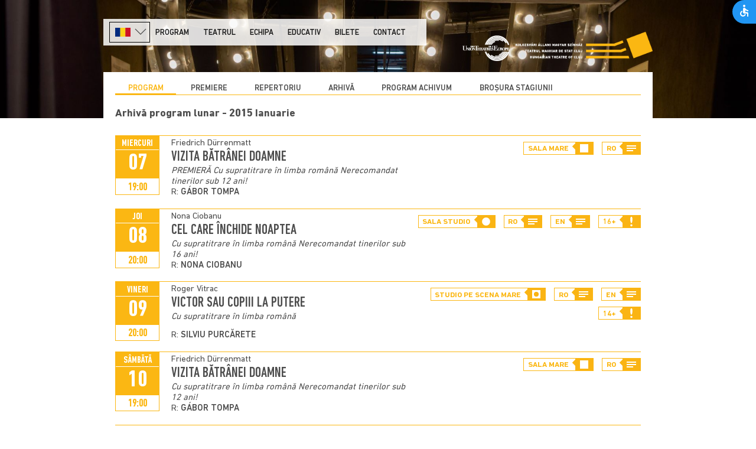

--- FILE ---
content_type: text/html; charset=UTF-8
request_url: https://www.huntheater.ro/ro/program/program/?ym=2015-01
body_size: 46176
content:
<!doctype html>
<!--[if lt IE 7]> <html class="ie6 oldie"> <![endif]-->
<!--[if IE 7]>    <html class="ie7 oldie"> <![endif]-->
<!--[if IE 8]>    <html class="ie8 oldie"> <![endif]-->
<!--[if gt IE 8]><!-->
<html class="">
<!--<![endif]-->
<head>
<meta charset="utf-8">
<meta name="viewport" content="width=device-width, initial-scale=1">
<meta name="robots" content="index,follow" />
<meta name="description" content="">
<meta name="keywords" content="">

<title>Program - Teatrul Maghiar de Stat Cluj</title>
<script>
    var SD = '/';
    var LSD = '/ro/';
</script>

<script type="text/javascript" src="/clires/v.9/js/jquery-1.11.1.min.js"></script>
<script type="text/javascript" src="/clires/v.9/js/jquery.form.min.js"></script>

<link rel="stylesheet" type="text/css" href="/clires/v.9/js/swipebox/css/swipebox.min.css" />
<script src="/clires/v.9/js/swipebox/js/jquery.swipebox.min.js"></script>

<link href="/clires/v.9/css/boilerplate.css" rel="stylesheet" type="text/css">
<link href="/clires/v.9/css/typog05.css" rel="stylesheet" type="text/css">
<link href="/clires/v.9/css/common.css" rel="stylesheet" type="text/css">

<link href="/clires/v.9/js/site/accessibility/open-accessibility.min.css?2" rel="stylesheet" type="text/css">
<script type="text/javascript" src="/clires/v.9/js/site/accessibility/open-accessibility.min.js"></script>
<script type="text/javascript" src="/clires/v.9/js/site/accessibility/locale.min.js"></script>

<!--[if gte IE 9]>
  <style type="text/css">
    gradient {
       filter: none;
    }
  </style>
<![endif]-->

<!--[if lt IE 9]>
<script src="//html5shiv.googlecode.com/svn/trunk/html5.js"></script>
<![endif]-->

<script src="/clires/v.9/js/functions.js"></script>
<script src="/clires/v.9/js/jquery.simplemodal.js"></script>

<script src="/clires/v.9/js/respond.min.js"></script>

<meta name="google-site-verification" content="69ZI7Ycych3gPA8DQEy1J4zZpryMkz3hHrwmKSftGtw" />
<!-- Global site tag (gtag.js) - Google Analytics -->
<script async src="https://www.googletagmanager.com/gtag/js?id=UA-116160800-1"></script>
<script>
  window.dataLayer = window.dataLayer || [];
  function gtag(){dataLayer.push(arguments);}
  gtag('js', new Date());

  gtag('config', 'UA-116160800-1');
</script></head>

<body class=" noHeadContent">
<script>
  $(function () {
	  $('body').openAccessibility({
		localization: ['en'],
		textSelector:'body',
		iconSize:'s'
	  });
  })
</script>
<div class="gridContainer clearfix">
	<div id="LayoutDiv1">
  
		<div id="header" style="background-image:url('/upload/img/header/big/14/14715-interferences_epites_bi-3745.jpg?v6');">
  
			<div id="topbarholder" class="headcontentwidth">
 
				<div id="menu-main-holder">
					<div class="langselect" id="langdiv">
						<ul>
							              					              						<li><a href="#" onclick="javascript:$('.langselhidden').toggle();$('.langselect').toggleClass('langselect-bg');return false;"><img src="/clires/v.9/img/flag-RO.png" style="height:15px;"><img src="/clires/v.9/img/langdown.png" alt="" class="langnav"></a></li>
              												              					              						<li class="langselhidden"><a href="/musor/program/?ym=2015-01"><img src="/clires/v.9/img/flag-HU.png" style="height:15px;"></a></li>
              												              					              						<li class="langselhidden"><a href="/en/whats-on/program/?ym=2015-01"><img src="/clires/v.9/img/flag-EN.png" style="height:15px;"></a></li>
              												              					              						<li class="langselhidden"><a href="/fr/programmation/programme/?ym=2015-01"><img src="/clires/v.9/img/flag-FR.png" style="height:15px;"></a></li>
              																		</ul>
					</div>
       
					<div id="showmenu" class="showmob"><a href="#" onclick="$('#menu-main').toggle();return false;">menu</a></div>
  					<img src="/clires/v.9/img/logo-mob.png" alt="KAMSZ" class="mainlogomob" OnClick="document.location.href='/ro/';" style="cursor:pointer;">
					<div id="menu-main" class="showdt">
						<ul style="margin-left:2px;">
							<li><a href="/ro/program/program/" class="selected" >Program</a></li><li><a href="/ro/teatrul/despre-noi/" class="" >Teatrul</a></li><li><a href="/ro/echipa/?category=2" class="" >Echipa</a></li><li><a href="/ro/educativ/evenimente/" class="" >Educativ</a></li><li><a href="/ro/bilete/informatii-bilete/" class="" >Bilete</a></li><li><a href="/ro/contact/" class="" >Contact</a></li>						</ul>
					</div>
				</div>

				<a href="/ro/"><img src="/clires/v.9/img/logo-dt.png" alt="KAMSZ" id="dtlogo" class="mainlogo lng_ro" style="width:220px;margin-top:20px"></a>   
				<div class="clearboth"></div>
			</div>
			<div class="clearboth"></div>

			<div id="headBottomHolder">
									<div class="submenu headcontentwidth">
						<ul>
														<li class="selected"><a href="/ro/program/program/" >Program</a></li>
														<li ><a href="/ro/program/premiere/" >Premiere</a></li>
														<li ><a href="/ro/program/repertoriu/" >Repertoriu</a></li>
														<li ><a href="/ro/program/arhiva/" >Arhivă</a></li>
														<li ><a href="/ro/program/program-achivum/" >program achivum</a></li>
														<li ><a href="https://issuu.com/huntheater/docs/2024-2025_vadf_zet_web?fr=xKAE9_zU1NQ" target=" target=&quot;_blank&quot;">BROȘURA STAGIUNII</a></li>
													</ul>
					</div>
				
				
		<div class="titleholder headcontentwidth" >
			<h1>Arhivă program lunar - 2015 Ianuarie</h1>		</div>
	
				
							</div>			

		</div> <!-- #header closing div -->
		
				
		<div id="contentholder" class="contentwidth">
				
	
	
		

			<div class="programrow prg-sarga active">

			<div class="programrow-frame">
				<div class="pcalholder" >
					<div class="pcaltop">
						<div class="prgcaldayname">miercuri</div>
						<div class="pcaldate">07</div>
					</div>
					<div class="pcalbottom">
						<div class="pcaltime">19:00</div>
					</div>
				</div>

				<div class="programrow-inner">
					<div class="programrow-left">
						<div class="proghilite">Friedrich Dürrenmatt</div>
						<div class="progtitle">
							<a href="/ro/spectacol/355/vizita-batranei-doamne/" target="_self"><h1>Vizita bătrânei doamne</h1></a>
							
						</div>
						<div class="progcomment"><i> PREMIERĂ Cu supratitrare în limba română Nerecomandat tinerilor sub 12 ani! </i></div>

													<div class="programrow-bottomleft">
								<h3><span>r: </span>Gábor Tompa</h3>
							</div>
											
					</div>
				
					<div class="programrow-right">
						<div class="programrow-topright">
							
															<div class="progicon1">
									<h6>Sala mare</h6>
									<div class="progiconright">
										<img src="/upload/img/helyszin.icon/thumb/6/6770-ikonok_nagyterem.png" alt="">
									</div>
								</div>
														
															<div class="progicon1">
									<h6>RO</h6>
									<div class="progiconright">
										<img src="/clires/v.9/img/ikonok_felirat.png" alt="">
									</div>
								</div>
														
														<div class="clearboth"></div>
						</div>

						<div class="programrow-bottomright">

							
						</div>
						<div class="clearboth"></div>
					</div>
					<div class="clearboth"></div>
				</div>

			</div>
			<div class="clearboth"></div>
		</div>
		<!-- ************************************************************************************** -->
			<div class="programrow prg-sarga ">

			<div class="programrow-frame">
				<div class="pcalholder" >
					<div class="pcaltop">
						<div class="prgcaldayname">joi</div>
						<div class="pcaldate">08</div>
					</div>
					<div class="pcalbottom">
						<div class="pcaltime">20:00</div>
					</div>
				</div>

				<div class="programrow-inner">
					<div class="programrow-left">
						<div class="proghilite">Nona Ciobanu</div>
						<div class="progtitle">
							<a href="/ro/spectacol/332/cel-care-inchide-noaptea/" target="_self"><h1>Cel care închide noaptea</h1></a>
							
						</div>
						<div class="progcomment"><i> Cu supratitrare în limba română Nerecomandat tinerilor sub 16 ani! </i></div>

													<div class="programrow-bottomleft">
								<h3><span>r: </span>Nona Ciobanu</h3>
							</div>
											
					</div>
				
					<div class="programrow-right">
						<div class="programrow-topright">
							
															<div class="progicon1">
									<h6>Sala Studio</h6>
									<div class="progiconright">
										<img src="/upload/img/helyszin.icon/thumb/6/6772-ikonok_studio.png" alt="">
									</div>
								</div>
														
															<div class="progicon1">
									<h6>RO</h6>
									<div class="progiconright">
										<img src="/clires/v.9/img/ikonok_felirat.png" alt="">
									</div>
								</div>
															<div class="progicon1">
									<h6>EN</h6>
									<div class="progiconright">
										<img src="/clires/v.9/img/ikonok_felirat.png" alt="">
									</div>
								</div>
														
															<div class="progicon1">
									<h6>16+</h6>
									<div class="progiconright">
										<img src="/clires/v.9/img/ikonok_korhatar.png" alt="">
									</div>
								</div>
														<div class="clearboth"></div>
						</div>

						<div class="programrow-bottomright">

							
						</div>
						<div class="clearboth"></div>
					</div>
					<div class="clearboth"></div>
				</div>

			</div>
			<div class="clearboth"></div>
		</div>
		<!-- ************************************************************************************** -->
			<div class="programrow prg-sarga ">

			<div class="programrow-frame">
				<div class="pcalholder" >
					<div class="pcaltop">
						<div class="prgcaldayname">vineri</div>
						<div class="pcaldate">09</div>
					</div>
					<div class="pcalbottom">
						<div class="pcaltime">20:00</div>
					</div>
				</div>

				<div class="programrow-inner">
					<div class="programrow-left">
						<div class="proghilite">Roger Vitrac</div>
						<div class="progtitle">
							<a href="/ro/spectacol/302/victor-sau-copiii-la-putere/" target="_self"><h1>Victor sau copiii la putere</h1></a>
							
						</div>
						<div class="progcomment"><i> Cu supratitrare în limba română </i></div>

													<div class="programrow-bottomleft">
								<h3><span>r: </span>Silviu Purcărete</h3>
							</div>
											
					</div>
				
					<div class="programrow-right">
						<div class="programrow-topright">
							
															<div class="progicon1">
									<h6>Studio pe scena mare</h6>
									<div class="progiconright">
										<img src="/upload/img/helyszin.icon/thumb/6/6771-ikonok_nagytermi_studio.png" alt="">
									</div>
								</div>
														
															<div class="progicon1">
									<h6>RO</h6>
									<div class="progiconright">
										<img src="/clires/v.9/img/ikonok_felirat.png" alt="">
									</div>
								</div>
															<div class="progicon1">
									<h6>EN</h6>
									<div class="progiconright">
										<img src="/clires/v.9/img/ikonok_felirat.png" alt="">
									</div>
								</div>
														
															<div class="progicon1">
									<h6>14+</h6>
									<div class="progiconright">
										<img src="/clires/v.9/img/ikonok_korhatar.png" alt="">
									</div>
								</div>
														<div class="clearboth"></div>
						</div>

						<div class="programrow-bottomright">

							
						</div>
						<div class="clearboth"></div>
					</div>
					<div class="clearboth"></div>
				</div>

			</div>
			<div class="clearboth"></div>
		</div>
		<!-- ************************************************************************************** -->
			<div class="programrow prg-sarga ">

			<div class="programrow-frame">
				<div class="pcalholder" >
					<div class="pcaltop">
						<div class="prgcaldayname">sâmbătă</div>
						<div class="pcaldate">10</div>
					</div>
					<div class="pcalbottom">
						<div class="pcaltime">19:00</div>
					</div>
				</div>

				<div class="programrow-inner">
					<div class="programrow-left">
						<div class="proghilite">Friedrich Dürrenmatt</div>
						<div class="progtitle">
							<a href="/ro/spectacol/355/vizita-batranei-doamne/" target="_self"><h1>Vizita bătrânei doamne</h1></a>
							
						</div>
						<div class="progcomment"><i> Cu supratitrare în limba română Nerecomandat tinerilor sub 12 ani! </i></div>

													<div class="programrow-bottomleft">
								<h3><span>r: </span>Gábor Tompa</h3>
							</div>
											
					</div>
				
					<div class="programrow-right">
						<div class="programrow-topright">
							
															<div class="progicon1">
									<h6>Sala mare</h6>
									<div class="progiconright">
										<img src="/upload/img/helyszin.icon/thumb/6/6770-ikonok_nagyterem.png" alt="">
									</div>
								</div>
														
															<div class="progicon1">
									<h6>RO</h6>
									<div class="progiconright">
										<img src="/clires/v.9/img/ikonok_felirat.png" alt="">
									</div>
								</div>
														
														<div class="clearboth"></div>
						</div>

						<div class="programrow-bottomright">

							
						</div>
						<div class="clearboth"></div>
					</div>
					<div class="clearboth"></div>
				</div>

			</div>
			<div class="clearboth"></div>
		</div>
		<!-- ************************************************************************************** -->
			<div class="programrow prg-sarga ">

			<div class="programrow-frame">
				<div class="pcalholder" >
					<div class="pcaltop">
						<div class="prgcaldayname">duminică</div>
						<div class="pcaldate">11</div>
					</div>
					<div class="pcalbottom">
						<div class="pcaltime">19:00</div>
					</div>
				</div>

				<div class="programrow-inner">
					<div class="programrow-left">
						<div class="proghilite">A. P. Cehov</div>
						<div class="progtitle">
							<a href="/ro/spectacol/76/unchiul-vania/" target="_self"><h1>Unchiul Vania</h1></a>
							
						</div>
						<div class="progcomment"><i> Cu supratitrare în limba română </i></div>

													<div class="programrow-bottomleft">
								<h3><span>r: </span>Andrei Şerban</h3>
							</div>
											
					</div>
				
					<div class="programrow-right">
						<div class="programrow-topright">
							
															<div class="progicon1">
									<h6>Studio pe scena mare</h6>
									<div class="progiconright">
										<img src="/upload/img/helyszin.icon/thumb/6/6771-ikonok_nagytermi_studio.png" alt="">
									</div>
								</div>
														
															<div class="progicon1">
									<h6>RO</h6>
									<div class="progiconright">
										<img src="/clires/v.9/img/ikonok_felirat.png" alt="">
									</div>
								</div>
														
														<div class="clearboth"></div>
						</div>

						<div class="programrow-bottomright">

							
						</div>
						<div class="clearboth"></div>
					</div>
					<div class="clearboth"></div>
				</div>

			</div>
			<div class="clearboth"></div>
		</div>
		<!-- ************************************************************************************** -->
			<div class="programrow prg-sarga ">

			<div class="programrow-frame">
				<div class="pcalholder" >
					<div class="pcaltop">
						<div class="prgcaldayname">marți</div>
						<div class="pcaldate">13</div>
					</div>
					<div class="pcalbottom">
						<div class="pcaltime">20:00</div>
					</div>
				</div>

				<div class="programrow-inner">
					<div class="programrow-left">
						<div class="proghilite">&nbsp;</div>
						<div class="progtitle">
							<a href="/ro/spectacol/295/dantela/" target="_self"><h1>Dantelă</h1></a>
							
						</div>
						<div class="progcomment"><i> Cu supratitrare în limba română </i></div>

													<div class="programrow-bottomleft">
								<h3><span>r: </span>Kinga Mezei</h3>
							</div>
											
					</div>
				
					<div class="programrow-right">
						<div class="programrow-topright">
							
															<div class="progicon1">
									<h6>Sala Studio</h6>
									<div class="progiconright">
										<img src="/upload/img/helyszin.icon/thumb/6/6772-ikonok_studio.png" alt="">
									</div>
								</div>
														
															<div class="progicon1">
									<h6>RO</h6>
									<div class="progiconright">
										<img src="/clires/v.9/img/ikonok_felirat.png" alt="">
									</div>
								</div>
														
														<div class="clearboth"></div>
						</div>

						<div class="programrow-bottomright">

							
						</div>
						<div class="clearboth"></div>
					</div>
					<div class="clearboth"></div>
				</div>

			</div>
			<div class="clearboth"></div>
		</div>
		<!-- ************************************************************************************** -->
			<div class="programrow prg-sarga ">

			<div class="programrow-frame">
				<div class="pcalholder" >
					<div class="pcaltop">
						<div class="prgcaldayname">vineri</div>
						<div class="pcaldate">16</div>
					</div>
					<div class="pcalbottom">
						<div class="pcaltime">20:00</div>
					</div>
				</div>

				<div class="programrow-inner">
					<div class="programrow-left">
						<div class="proghilite">Georges Feydeau – M. Desvallières</div>
						<div class="progtitle">
							<a href="/ro/spectacol/331/logodnicii-din-provincie/" target="_self"><h1>Logodnicii din provincie</h1></a>
							
						</div>
						<div class="progcomment"><i> Cu supratitrare în limba română Nerecomandat tinerilor sub 12 ani! </i></div>

													<div class="programrow-bottomleft">
								<h3><span>r: </span>Alexandru Dabija</h3>
							</div>
											
					</div>
				
					<div class="programrow-right">
						<div class="programrow-topright">
							
															<div class="progicon1">
									<h6>Sala mare</h6>
									<div class="progiconright">
										<img src="/upload/img/helyszin.icon/thumb/6/6770-ikonok_nagyterem.png" alt="">
									</div>
								</div>
														
														
														<div class="clearboth"></div>
						</div>

						<div class="programrow-bottomright">

							
						</div>
						<div class="clearboth"></div>
					</div>
					<div class="clearboth"></div>
				</div>

			</div>
			<div class="clearboth"></div>
		</div>
		<!-- ************************************************************************************** -->
			<div class="programrow prg-sarga ">

			<div class="programrow-frame">
				<div class="pcalholder" >
					<div class="pcaltop">
						<div class="prgcaldayname">sâmbătă</div>
						<div class="pcaldate">17</div>
					</div>
					<div class="pcalbottom">
						<div class="pcaltime">20:00</div>
					</div>
				</div>

				<div class="programrow-inner">
					<div class="programrow-left">
						<div class="proghilite">Al. I. Vvedenski</div>
						<div class="progtitle">
							<a href="/ro/spectacol/316/brad-de-craciun-la-familia-ivanov/" target="_self"><h1>Brad de Crăciun la familia Ivanov</h1></a>
							
						</div>
						<div class="progcomment"><i> Cu supratitrare în limba română Nerecomandat tinerilor sub 18 ani! </i></div>

													<div class="programrow-bottomleft">
								<h3><span>r: </span>András Urbán</h3>
							</div>
											
					</div>
				
					<div class="programrow-right">
						<div class="programrow-topright">
							
															<div class="progicon1">
									<h6>Sala Studio</h6>
									<div class="progiconright">
										<img src="/upload/img/helyszin.icon/thumb/6/6772-ikonok_studio.png" alt="">
									</div>
								</div>
														
														
														<div class="clearboth"></div>
						</div>

						<div class="programrow-bottomright">

							
						</div>
						<div class="clearboth"></div>
					</div>
					<div class="clearboth"></div>
				</div>

			</div>
			<div class="clearboth"></div>
		</div>
		<!-- ************************************************************************************** -->
			<div class="programrow prg-sarga ">

			<div class="programrow-frame">
				<div class="pcalholder" >
					<div class="pcaltop">
						<div class="prgcaldayname">luni</div>
						<div class="pcaldate">19</div>
					</div>
					<div class="pcalbottom">
						<div class="pcaltime">19:00</div>
					</div>
				</div>

				<div class="programrow-inner">
					<div class="programrow-left">
						<div class="proghilite">András Visky</div>
						<div class="progtitle">
							<a href="/ro/spectacol/322/caravaggio-terminal/" target="_self"><h1>Caravaggio Terminal</h1></a>
							
						</div>
						<div class="progcomment"><i> Cu supratitrare în limba română Nerecomandat tinerilor sub 14 ani! </i></div>

													<div class="programrow-bottomleft">
								<h3><span>r: </span>Robert Woodruff</h3>
							</div>
											
					</div>
				
					<div class="programrow-right">
						<div class="programrow-topright">
							
															<div class="progicon1">
									<h6>Sala Studio</h6>
									<div class="progiconright">
										<img src="/upload/img/helyszin.icon/thumb/6/6772-ikonok_studio.png" alt="">
									</div>
								</div>
														
															<div class="progicon1">
									<h6>RO</h6>
									<div class="progiconright">
										<img src="/clires/v.9/img/ikonok_felirat.png" alt="">
									</div>
								</div>
															<div class="progicon1">
									<h6>EN</h6>
									<div class="progiconright">
										<img src="/clires/v.9/img/ikonok_felirat.png" alt="">
									</div>
								</div>
														
															<div class="progicon1">
									<h6>14+</h6>
									<div class="progiconright">
										<img src="/clires/v.9/img/ikonok_korhatar.png" alt="">
									</div>
								</div>
														<div class="clearboth"></div>
						</div>

						<div class="programrow-bottomright">

							
						</div>
						<div class="clearboth"></div>
					</div>
					<div class="clearboth"></div>
				</div>

			</div>
			<div class="clearboth"></div>
		</div>
		<!-- ************************************************************************************** -->
			<div class="programrow prg-sarga ">

			<div class="programrow-frame">
				<div class="pcalholder" >
					<div class="pcaltop">
						<div class="prgcaldayname">marți</div>
						<div class="pcaldate">20</div>
					</div>
					<div class="pcalbottom">
						<div class="pcaltime">20:00</div>
					</div>
				</div>

				<div class="programrow-inner">
					<div class="programrow-left">
						<div class="proghilite">&nbsp;</div>
						<div class="progtitle">
							<a href="/ro/spectacol/320/...atarn-pe-aceasta-aspra-cornisa-a-vietii.../" target="_self"><h1>&quot;...atârn pe această aspră cornişă a vieţii...&quot;</h1></a>
							
						</div>
						<div class="progcomment"><i> </i></div>

													<div class="programrow-bottomleft">
								<h3><span>e: </span>István Szugyiczky</h3>
							</div>
											
					</div>
				
					<div class="programrow-right">
						<div class="programrow-topright">
							
															<div class="progicon1">
									<h6>Sala Studio</h6>
									<div class="progiconright">
										<img src="/upload/img/helyszin.icon/thumb/6/6772-ikonok_studio.png" alt="">
									</div>
								</div>
														
														
														<div class="clearboth"></div>
						</div>

						<div class="programrow-bottomright">

							
						</div>
						<div class="clearboth"></div>
					</div>
					<div class="clearboth"></div>
				</div>

			</div>
			<div class="clearboth"></div>
		</div>
		<!-- ************************************************************************************** -->
			<div class="programrow prg-sarga ">

			<div class="programrow-frame">
				<div class="pcalholder" >
					<div class="pcaltop">
						<div class="prgcaldayname">miercuri</div>
						<div class="pcaldate">21</div>
					</div>
					<div class="pcalbottom">
						<div class="pcaltime">20:00</div>
					</div>
				</div>

				<div class="programrow-inner">
					<div class="programrow-left">
						<div class="proghilite">Georg Büchner</div>
						<div class="progtitle">
							<a href="/ro/spectacol/168/leonce-si-lena/" target="_self"><h1>Leonce şi Lena</h1></a>
							
						</div>
						<div class="progcomment"><i> Cu supratitrare în limba română </i></div>

													<div class="programrow-bottomleft">
								<h3><span>r: </span>Gábor Tompa</h3>
							</div>
											
					</div>
				
					<div class="programrow-right">
						<div class="programrow-topright">
							
															<div class="progicon1">
									<h6>Studio pe scena mare</h6>
									<div class="progiconright">
										<img src="/upload/img/helyszin.icon/thumb/6/6771-ikonok_nagytermi_studio.png" alt="">
									</div>
								</div>
														
															<div class="progicon1">
									<h6>RO</h6>
									<div class="progiconright">
										<img src="/clires/v.9/img/ikonok_felirat.png" alt="">
									</div>
								</div>
															<div class="progicon1">
									<h6>EN</h6>
									<div class="progiconright">
										<img src="/clires/v.9/img/ikonok_felirat.png" alt="">
									</div>
								</div>
														
															<div class="progicon1">
									<h6>12+</h6>
									<div class="progiconright">
										<img src="/clires/v.9/img/ikonok_korhatar.png" alt="">
									</div>
								</div>
														<div class="clearboth"></div>
						</div>

						<div class="programrow-bottomright">

							
						</div>
						<div class="clearboth"></div>
					</div>
					<div class="clearboth"></div>
				</div>

			</div>
			<div class="clearboth"></div>
		</div>
		<!-- ************************************************************************************** -->
			<div class="programrow prg-sarga ">

			<div class="programrow-frame">
				<div class="pcalholder" >
					<div class="pcaltop">
						<div class="prgcaldayname">joi</div>
						<div class="pcaldate">22</div>
					</div>
					<div class="pcalbottom">
						<div class="pcaltime">20:00</div>
					</div>
				</div>

				<div class="programrow-inner">
					<div class="programrow-left">
						<div class="proghilite">András Visky</div>
						<div class="progtitle">
							<a href="/ro/spectacol/322/caravaggio-terminal/" target="_self"><h1>Caravaggio Terminal</h1></a>
							
						</div>
						<div class="progcomment"><i> Cu supratitrare în limba română Nerecomandat tinerilor sub 14 ani! </i></div>

													<div class="programrow-bottomleft">
								<h3><span>r: </span>Robert Woodruff</h3>
							</div>
											
					</div>
				
					<div class="programrow-right">
						<div class="programrow-topright">
							
															<div class="progicon1">
									<h6>Sala Studio</h6>
									<div class="progiconright">
										<img src="/upload/img/helyszin.icon/thumb/6/6772-ikonok_studio.png" alt="">
									</div>
								</div>
														
															<div class="progicon1">
									<h6>RO</h6>
									<div class="progiconright">
										<img src="/clires/v.9/img/ikonok_felirat.png" alt="">
									</div>
								</div>
															<div class="progicon1">
									<h6>EN</h6>
									<div class="progiconright">
										<img src="/clires/v.9/img/ikonok_felirat.png" alt="">
									</div>
								</div>
														
															<div class="progicon1">
									<h6>14+</h6>
									<div class="progiconright">
										<img src="/clires/v.9/img/ikonok_korhatar.png" alt="">
									</div>
								</div>
														<div class="clearboth"></div>
						</div>

						<div class="programrow-bottomright">

							
						</div>
						<div class="clearboth"></div>
					</div>
					<div class="clearboth"></div>
				</div>

			</div>
			<div class="clearboth"></div>
		</div>
		<!-- ************************************************************************************** -->
			<div class="programrow prg-sarga ">

			<div class="programrow-frame">
				<div class="pcalholder" >
					<div class="pcaltop">
						<div class="prgcaldayname">vineri</div>
						<div class="pcaldate">23</div>
					</div>
					<div class="pcalbottom">
						<div class="pcaltime">20:00</div>
					</div>
				</div>

				<div class="programrow-inner">
					<div class="programrow-left">
						<div class="proghilite">Stephanie Robinson &amp; Theodore Shank</div>
						<div class="progtitle">
							<a href="/ro/spectacol/323/serena-in-x-tremis/" target="_self"><h1>Serena in X-tremis</h1></a>
							
						</div>
						<div class="progcomment"><i> Cu supratitrare în limba română SPECTACOL AMÂNAT </i></div>

													<div class="programrow-bottomleft">
								<h3><span>r: </span>István Albu</h3>
							</div>
											
					</div>
				
					<div class="programrow-right">
						<div class="programrow-topright">
							
															<div class="progicon1">
									<h6>Sala mare</h6>
									<div class="progiconright">
										<img src="/upload/img/helyszin.icon/thumb/6/6770-ikonok_nagyterem.png" alt="">
									</div>
								</div>
														
														
														<div class="clearboth"></div>
						</div>

						<div class="programrow-bottomright">

							
						</div>
						<div class="clearboth"></div>
					</div>
					<div class="clearboth"></div>
				</div>

			</div>
			<div class="clearboth"></div>
		</div>
		<!-- ************************************************************************************** -->
			<div class="programrow prg-sarga ">

			<div class="programrow-frame">
				<div class="pcalholder" >
					<div class="pcaltop">
						<div class="prgcaldayname">sâmbătă</div>
						<div class="pcaldate">24</div>
					</div>
					<div class="pcalbottom">
						<div class="pcaltime">19:00</div>
					</div>
				</div>

				<div class="programrow-inner">
					<div class="programrow-left">
						<div class="proghilite">Friedrich Dürrenmatt</div>
						<div class="progtitle">
							<a href="/ro/spectacol/355/vizita-batranei-doamne/" target="_self"><h1>Vizita bătrânei doamne</h1></a>
							
						</div>
						<div class="progcomment"><i> Cu supratitrare în limba română Nerecomandat tinerilor sub 12 ani! </i></div>

													<div class="programrow-bottomleft">
								<h3><span>r: </span>Gábor Tompa</h3>
							</div>
											
					</div>
				
					<div class="programrow-right">
						<div class="programrow-topright">
							
															<div class="progicon1">
									<h6>Sala mare</h6>
									<div class="progiconright">
										<img src="/upload/img/helyszin.icon/thumb/6/6770-ikonok_nagyterem.png" alt="">
									</div>
								</div>
														
															<div class="progicon1">
									<h6>RO</h6>
									<div class="progiconright">
										<img src="/clires/v.9/img/ikonok_felirat.png" alt="">
									</div>
								</div>
														
														<div class="clearboth"></div>
						</div>

						<div class="programrow-bottomright">

							
						</div>
						<div class="clearboth"></div>
					</div>
					<div class="clearboth"></div>
				</div>

			</div>
			<div class="clearboth"></div>
		</div>
		<!-- ************************************************************************************** -->
			<div class="programrow prg-sarga ">

			<div class="programrow-frame">
				<div class="pcalholder" >
					<div class="pcaltop">
						<div class="prgcaldayname">duminică</div>
						<div class="pcaldate">25</div>
					</div>
					<div class="pcalbottom">
						<div class="pcaltime">19:00</div>
					</div>
				</div>

				<div class="programrow-inner">
					<div class="programrow-left">
						<div class="proghilite">A. P. Cehov</div>
						<div class="progtitle">
							<a href="/ro/spectacol/76/unchiul-vania/" target="_self"><h1>Unchiul Vania</h1></a>
							
						</div>
						<div class="progcomment"><i> Cu supratitrare în limba română </i></div>

													<div class="programrow-bottomleft">
								<h3><span>r: </span>Andrei Şerban</h3>
							</div>
											
					</div>
				
					<div class="programrow-right">
						<div class="programrow-topright">
							
															<div class="progicon1">
									<h6>Studio pe scena mare</h6>
									<div class="progiconright">
										<img src="/upload/img/helyszin.icon/thumb/6/6771-ikonok_nagytermi_studio.png" alt="">
									</div>
								</div>
														
															<div class="progicon1">
									<h6>RO</h6>
									<div class="progiconright">
										<img src="/clires/v.9/img/ikonok_felirat.png" alt="">
									</div>
								</div>
														
														<div class="clearboth"></div>
						</div>

						<div class="programrow-bottomright">

							
						</div>
						<div class="clearboth"></div>
					</div>
					<div class="clearboth"></div>
				</div>

			</div>
			<div class="clearboth"></div>
		</div>
		<!-- ************************************************************************************** -->
			<div class="programrow prg-sarga ">

			<div class="programrow-frame">
				<div class="pcalholder" >
					<div class="pcaltop">
						<div class="prgcaldayname">marți</div>
						<div class="pcaldate">27</div>
					</div>
					<div class="pcalbottom">
						<div class="pcaltime">20:00</div>
					</div>
				</div>

				<div class="programrow-inner">
					<div class="programrow-left">
						<div class="proghilite">Nona Ciobanu</div>
						<div class="progtitle">
							<a href="/ro/spectacol/332/cel-care-inchide-noaptea/" target="_self"><h1>Cel care închide noaptea</h1></a>
							
						</div>
						<div class="progcomment"><i> Cu supratitrare în limba română Nerecomandat tinerilor sub 16 ani! </i></div>

													<div class="programrow-bottomleft">
								<h3><span>r: </span>Nona Ciobanu</h3>
							</div>
											
					</div>
				
					<div class="programrow-right">
						<div class="programrow-topright">
							
															<div class="progicon1">
									<h6>Sala Studio</h6>
									<div class="progiconright">
										<img src="/upload/img/helyszin.icon/thumb/6/6772-ikonok_studio.png" alt="">
									</div>
								</div>
														
															<div class="progicon1">
									<h6>RO</h6>
									<div class="progiconright">
										<img src="/clires/v.9/img/ikonok_felirat.png" alt="">
									</div>
								</div>
															<div class="progicon1">
									<h6>EN</h6>
									<div class="progiconright">
										<img src="/clires/v.9/img/ikonok_felirat.png" alt="">
									</div>
								</div>
														
															<div class="progicon1">
									<h6>16+</h6>
									<div class="progiconright">
										<img src="/clires/v.9/img/ikonok_korhatar.png" alt="">
									</div>
								</div>
														<div class="clearboth"></div>
						</div>

						<div class="programrow-bottomright">

							
						</div>
						<div class="clearboth"></div>
					</div>
					<div class="clearboth"></div>
				</div>

			</div>
			<div class="clearboth"></div>
		</div>
		<!-- ************************************************************************************** -->
			<div class="programrow prg-sarga ">

			<div class="programrow-frame">
				<div class="pcalholder" >
					<div class="pcaltop">
						<div class="prgcaldayname">miercuri</div>
						<div class="pcaldate">28</div>
					</div>
					<div class="pcalbottom">
						<div class="pcaltime">20:00</div>
					</div>
				</div>

				<div class="programrow-inner">
					<div class="programrow-left">
						<div class="proghilite">Roger Vitrac</div>
						<div class="progtitle">
							<a href="/ro/spectacol/302/victor-sau-copiii-la-putere/" target="_self"><h1>Victor sau copiii la putere</h1></a>
							
						</div>
						<div class="progcomment"><i> Cu supratitrare în limba română </i></div>

													<div class="programrow-bottomleft">
								<h3><span>r: </span>Silviu Purcărete</h3>
							</div>
											
					</div>
				
					<div class="programrow-right">
						<div class="programrow-topright">
							
															<div class="progicon1">
									<h6>Studio pe scena mare</h6>
									<div class="progiconright">
										<img src="/upload/img/helyszin.icon/thumb/6/6771-ikonok_nagytermi_studio.png" alt="">
									</div>
								</div>
														
															<div class="progicon1">
									<h6>RO</h6>
									<div class="progiconright">
										<img src="/clires/v.9/img/ikonok_felirat.png" alt="">
									</div>
								</div>
															<div class="progicon1">
									<h6>EN</h6>
									<div class="progiconright">
										<img src="/clires/v.9/img/ikonok_felirat.png" alt="">
									</div>
								</div>
														
															<div class="progicon1">
									<h6>14+</h6>
									<div class="progiconright">
										<img src="/clires/v.9/img/ikonok_korhatar.png" alt="">
									</div>
								</div>
														<div class="clearboth"></div>
						</div>

						<div class="programrow-bottomright">

							
						</div>
						<div class="clearboth"></div>
					</div>
					<div class="clearboth"></div>
				</div>

			</div>
			<div class="clearboth"></div>
		</div>
		<!-- ************************************************************************************** -->
			<div class="programrow prg-sarga ">

			<div class="programrow-frame">
				<div class="pcalholder" >
					<div class="pcaltop">
						<div class="prgcaldayname">vineri</div>
						<div class="pcaldate">30</div>
					</div>
					<div class="pcalbottom">
						<div class="pcaltime">19:00</div>
					</div>
				</div>

				<div class="programrow-inner">
					<div class="programrow-left">
						<div class="proghilite">Friedrich Dürrenmatt</div>
						<div class="progtitle">
							<a href="/ro/spectacol/355/vizita-batranei-doamne/" target="_self"><h1>Vizita bătrânei doamne</h1></a>
							
						</div>
						<div class="progcomment"><i> Cu supratitrare în limba română Nerecomandat tinerilor sub 12 ani! </i></div>

													<div class="programrow-bottomleft">
								<h3><span>r: </span>Gábor Tompa</h3>
							</div>
											
					</div>
				
					<div class="programrow-right">
						<div class="programrow-topright">
							
															<div class="progicon1">
									<h6>Sala mare</h6>
									<div class="progiconright">
										<img src="/upload/img/helyszin.icon/thumb/6/6770-ikonok_nagyterem.png" alt="">
									</div>
								</div>
														
															<div class="progicon1">
									<h6>RO</h6>
									<div class="progiconright">
										<img src="/clires/v.9/img/ikonok_felirat.png" alt="">
									</div>
								</div>
														
														<div class="clearboth"></div>
						</div>

						<div class="programrow-bottomright">

							
						</div>
						<div class="clearboth"></div>
					</div>
					<div class="clearboth"></div>
				</div>

			</div>
			<div class="clearboth"></div>
		</div>
		<!-- ************************************************************************************** -->
		
	
	<div class="clearboth"></div>
	<br>
	<a href="/ro/program/program-achivum/">Arhivă program lunar</a> 

		</div>

		<div class="clearboth"></div>
		
		<div id="footer" class="ck" style="background-image: url('/upload/img/footer/big/14/14061-header_footer_4.png');">
			<div class="centerholder contentwidth">
				<div class="row12">
<div class="col-4 col-pr-15">
<h2>Meniu</h2>

<ul>
	<li><a href="/ro/home/">Home</a></li>
	<li><a href="/ro/teatrul/despre-noi/">Teatrul</a></li>
	<li><a href="/ro/program/program/">Program lunar</a></li>
	<li><a href="/ro/echipa/">Compania</a></li>
	<li><a href="/ro/bilete/informatii-bilete/">Bilete</a></li>
	<li><a href="/ro/informatii-publice/">Informații de interes public</a></li>
	<li><a href="/ro/informare-cu-privire-la-securitatea-datelor-cu-caracter-personal/">Protecția datelor cu caracter personal</a></li>
	<li><a href="/ro/parteneri/">Parteneri</a></li>
</ul>
</div>

<div class="col-4 col-pl-15 col-pr-15">
<h2>Contact</h2>

<table border="0" cellpadding="1" cellspacing="1" style="width: 100%;">
	<tbody>
		<tr>
			<td style="vertical-align: top;">Adresă</td>
			<td>Str. E. Isac nr. 26-28,<br />
			400023 Cluj-Napoca, România</td>
		</tr>
		<tr>
			<td style="vertical-align: top;">Telefon:</td>
			<td>Secretariat: +40-264-439204</td>
		</tr>
		<tr>
			<td style="vertical-align: top;">Casa de bilete:</td>
			<td>+40-264-431986</td>
		</tr>
	</tbody>
</table>

<p><br />
<strong><a href="https://12cfd2ef.sibforms.com/serve/[base64]" target="_blank">Abonare newsletter</a></strong><br />
&nbsp;</p>
</div>

<div class="col-4 col-pl-15">
<h2>Urmărește-ne</h2>
<br />
<a href="https://www.facebook.com/Teatrul.Maghiar.de.Stat.Cluj/" target="_blank"><img alt="" src="/upload/img/ck/thumb/6/6775-icon-fb.png" style="width: 30px; height: 30px;" /></a> &nbsp;&nbsp; <a href="https://www.instagram.com/huntheater" target="_blank"><img alt="" src="/upload/img/ck/thumb/6/6777-icon-ig.png" style="width: 30px; height: 30px;" /></a>&nbsp; &nbsp;<a href="https://www.youtube.com/user/kolozsvariszinhaz" target="_blank"><img alt="" src="/upload/img/ck/thumb/6/6781-icon-yt.png" style="width: 30px; height: 30px;" /></a>&nbsp; &nbsp;<a href="https://www.linkedin.com/company/kolozsv%C3%A1ri-%C3%A1llami-magyar-sz%C3%ADnh%C3%A1z/mycompany/"><img alt="" src="/upload/img/ck/thumb/6/6778-icon-li.png" style="width: 30px; height: 30px;" /></a> &nbsp;&nbsp;<a href="https://vimeo.com/huntheater"><img alt="" src="/upload/img/ck/thumb/16/16311-vimeo_icon-01.png" style="width: 30px; height: 30px;" /></a><br />
<br />
În caz de urgență, recomandăm<br />
să descărcați aplicația APEL 112:<br />
<br />
<a href="https://www.sts.ro/ro/serviciu-localizare-apel-112"><img alt="" src="/upload/img/ck/thumb/15/15151-logocska.png" style="width: 50px; height: 50px;" /></a>&nbsp;&nbsp;<a href="https://infocons.ro/"><img alt="" class="resp-20" src="/upload/img/ck/thumb/16/16187-infocons-1.-png.png?v4" /></a></div>
</div>				<form action="/ro/cautare/">
					<div id="menusearch" style="display:inline-block;">
						<input type="text" name="q" placeholder="" class="msfield" value=""><input type="submit" value="" class="msbutton" />
					</div>
				</form>
			</div>
			
		</div>

		<div id="copyright">
			<div class="centerholder contentwidth">
				<div class="copycol1">
					Copyright © 2025 Teatrul Maghiar de Stat Cluj. Toate drepturile rezervate.<br>
					<div style="margin:5px 0;">Instituție publică subordonată Ministerului Culturii.</div>
				</div>

				<div class="copycol2">
					<a href="http://www.union-theatres-europe.eu/UNIQ150468531110473/home" target="_blank"><img src="/clires/v.9/img/ute_logo.png" alt="UTE" style="margin-top: 4px;"></a> <img src="/clires/v.9/img/kamsz_logo2.png" alt="" style="margin-top: -15px;">
				</div>
			
				<div class="clearboth"></div>
			</div>
		</div>
	</div>
</div> <!--gridcont closing div -->


<script>

;( function( $ ) {

	$(window).on("resize", function () {
		if ($('#dtlogo').is(":visible")){
			$('#dtlogo').width($('#topbarholder').width() - $('#menu-main-holder').outerWidth() - 20);
			$('#dtlogo').css({'margin-top': (20 + ((66 - $('#dtlogo').height()) / 2)) + 'px'});
		}
	}).resize();

	$(document).click(function(event) {
		if (!$(event.target).closest('#langdiv').length) {
			if ($('.langselhidden').is(":visible")) {
				$('.langselhidden').toggle();$('.langselect').toggleClass('langselect-bg');
			}
		}
		if ($('#showmenu').is(":visible")){
			if (!$(event.target).closest('#showmenu').length) {
				if ($('#menu-main').is(":visible")) {
					$('#menu-main').toggle();
				}
			}
		}
		
	})


	$("img[data-caption]").each(function(){
		if ($(this).data('caption') != ''){
			$(this).wrap($('<figure>',{
			   class: "" + ($(this).attr("class") != undefined ? $(this).attr("class") : '' ),
			})).parent().append( $( "<figcaption>"+$(this).data('caption')+"</figcaption>" ) );
			$(this).attr("class", '');
		}
	});

	$("img[data-gal]").each(function(){
		$(this).wrap($('<a>',{
		   href: $(this).attr('src').replace('/thumb/', '/big/'),
		   class: "swipebox",
		   rel: $(this).data('gal'),
		   title: $(this).attr('title')
		})).removeAttr('data-gal');
	});


	$( '.swipebox' ).swipebox({hideBarsDelay: 0});
	resizeblog();
	
} )( jQuery );

$(window).load(function(){
	$('#contentholder').css('min-height', $( window ).height() - $('#header' ).outerHeight() - $('#footer' ).outerHeight() - $('#copyright' ).outerHeight() - 30);
	$('body').css({ 'filter' : ''});
});


</script>

</body>
</html>